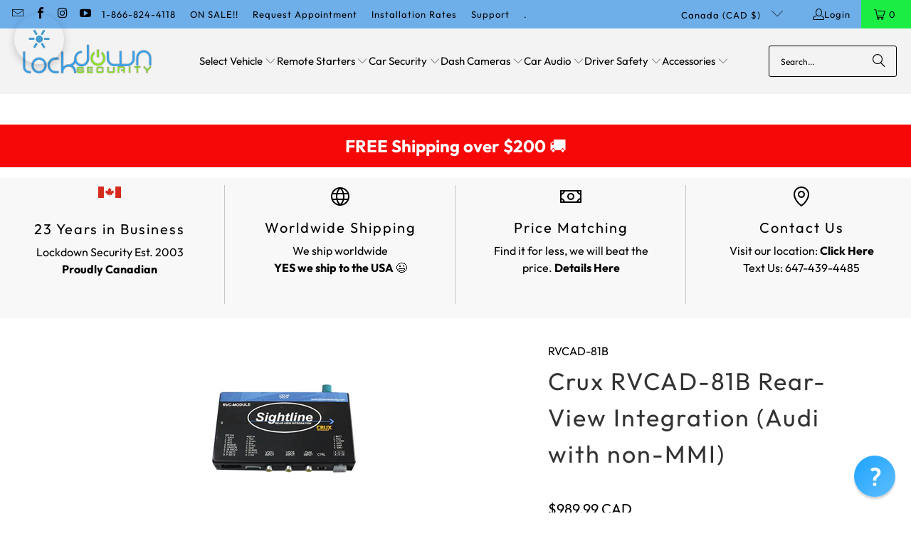

--- FILE ---
content_type: text/javascript; charset=utf-8
request_url: https://lockdownsecuritycanada.ca/products/crux-rear-view-integration-audi-with-non-mmi.js
body_size: 778
content:
{"id":2079079297,"title":"Crux RVCAD-81B Rear-View Integration (Audi with non-MMI)","handle":"crux-rear-view-integration-audi-with-non-mmi","description":"\u003cb\u003ePARTS INCLUDED:\u003c\/b\u003e\n\u003cul\u003e\n\u003cul\u003e\n\u003cli\u003e(1) AD-81B Main Interface Module\u003c\/li\u003e\n\u003cli\u003e(1) AD-81B 6 to 8-Pin Power Harness\u003c\/li\u003e\n\u003cli\u003e(1) 12-Pin Audio Input\/Output Cable\u003c\/li\u003e\n\u003cli\u003e(1) 6-Pin RGB Input Cable\u003c\/li\u003e\n\u003cli\u003e(1) 4-Pin Switcher Remote\u003c\/li\u003e\n\u003cli\u003e(1) Instruction Sheet\u003c\/li\u003e\n\u003c\/ul\u003e\n\u003c\/ul\u003e\n\u003cbr\u003e\u003cb\u003eAPPLICATION NOTES: \u003c\/b\u003e\n\u003cul\u003e\n\u003cul\u003eTHIS INTERFACE REQUIRES THE VEHICLES NOT HAVE THE MMI SYSTEM INSTALLED. DOES NOT INCLUDE A CAMERA.\u003c\/ul\u003e\n\u003c\/ul\u003e\n\u003cbr\u003e\u003cbr\u003e\u003cb\u003eWORKS FOR:\u003c\/b\u003e\n\u003cul\u003e\n\u003cul\u003e\n\u003cli\u003eNON-MMI Radios (No MMI Knob behind the shifter)\u003c\/li\u003e\n\u003cli\u003eFor MMI 2G: Use RVCAD-81\u003c\/li\u003e\n\u003cli\u003eFor MMI 3G\/4G: Use RVCAD-81M\u003c\/li\u003e\n\u003c\/ul\u003e\n\u003c\/ul\u003e\n\u003cbr\u003e\u003cb\u003eCompatible with Audi:\u003c\/b\u003e\n\u003cul\u003e\n\u003cli\u003e2008 - 2014 A4\u003c\/li\u003e\n\u003cli\u003e2008 - 2014 A6\u003c\/li\u003e\n\u003cli\u003e2008 - 2014 Q5\u003c\/li\u003e\n\u003c\/ul\u003e\n\u003cbr\u003e\n\u003cul\u003e\u003c\/ul\u003e\n\u003cul\u003e\u003c\/ul\u003e","published_at":"2015-04-19T20:07:00-04:00","created_at":"2015-09-17T17:39:48-04:00","vendor":"Crux","type":"OEM Back Up Camera Interface","tags":["Vehicle Coverage_Audi"],"price":98999,"price_min":98999,"price_max":98999,"available":true,"price_varies":false,"compare_at_price":null,"compare_at_price_min":0,"compare_at_price_max":0,"compare_at_price_varies":false,"variants":[{"id":6645837121,"title":"Default Title","option1":"Default Title","option2":null,"option3":null,"sku":"RVCAD-81B","requires_shipping":true,"taxable":true,"featured_image":null,"available":true,"name":"Crux RVCAD-81B Rear-View Integration (Audi with non-MMI)","public_title":null,"options":["Default Title"],"price":98999,"weight":100,"compare_at_price":null,"inventory_quantity":1,"inventory_management":null,"inventory_policy":"deny","barcode":"0482120004951","requires_selling_plan":false,"selling_plan_allocations":[]}],"images":["\/\/cdn.shopify.com\/s\/files\/1\/0812\/6191\/products\/RVCAD-81_ccfb8697-40c4-4548-aa2b-c80650bdba42.png?v=1589504411"],"featured_image":"\/\/cdn.shopify.com\/s\/files\/1\/0812\/6191\/products\/RVCAD-81_ccfb8697-40c4-4548-aa2b-c80650bdba42.png?v=1589504411","options":[{"name":"Title","position":1,"values":["Default Title"]}],"url":"\/products\/crux-rear-view-integration-audi-with-non-mmi","media":[{"alt":"Crux RVCAD-81B Rear-View Integration (Audi with non-MMI) - Lockdown Security","id":35729309732,"position":1,"preview_image":{"aspect_ratio":1.0,"height":250,"width":250,"src":"https:\/\/cdn.shopify.com\/s\/files\/1\/0812\/6191\/products\/RVCAD-81_ccfb8697-40c4-4548-aa2b-c80650bdba42.png?v=1589504411"},"aspect_ratio":1.0,"height":250,"media_type":"image","src":"https:\/\/cdn.shopify.com\/s\/files\/1\/0812\/6191\/products\/RVCAD-81_ccfb8697-40c4-4548-aa2b-c80650bdba42.png?v=1589504411","width":250}],"requires_selling_plan":false,"selling_plan_groups":[]}

--- FILE ---
content_type: application/javascript; charset=utf-8
request_url: https://magic-button-app.shopkeepertools.com/frontjs?shop=lockdown-security.myshopify.com
body_size: 2667
content:
var sktmb_target_url = '';
/*
 * Example:
 * versionCompare('1.1', '1.2') => -1
 * versionCompare('1.1', '1.1') =>  0
 * versionCompare('1.2', '1.1') =>  1
 * versionCompare('2.23.3', '2.22.3') => 1
 * 
 * Returns:
 * -1 = left is LOWER than right
 *  0 = they are equal
 *  1 = left is GREATER = right is LOWER
 *  And FALSE if one of input versions are not valid
 */
function sktmb_versionCompare(left, right) {
    if (typeof left + typeof right != 'stringstring')
        return false;
    
    var a = left.split('.')
    ,   b = right.split('.')
    ,   i = 0, len = Math.max(a.length, b.length);
        
    for (; i < len; i++) {
        if ((a[i] && !b[i] && parseInt(a[i]) > 0) || (parseInt(a[i]) > parseInt(b[i]))) {
            return 1;
        } else if ((b[i] && !a[i] && parseInt(b[i]) > 0) || (parseInt(a[i]) < parseInt(b[i]))) {
            return -1;
        }
    }
    
    return 0;
}

(function(){
  
/* Load Script function we may need to load jQuery from the Google's CDN */
/* That code is world-reknown. */
/* One source: http://snipplr.com/view/18756/loadscript/ */

var loadScript = function(url, callback){
 
  var script = document.createElement("script");
  script.type = "text/javascript";

  // If the browser is Internet Explorer.
  if (script.readyState){ 
    script.onreadystatechange = function(){
      if (script.readyState == "loaded" || script.readyState == "complete"){
        script.onreadystatechange = null;
        callback();
      }
    };
  // For any other browser.
  } else {
    script.onload = function(){
      callback();
    };
  }

  script.src = url;
  document.getElementsByTagName("head")[0].appendChild(script);
    
};

/* This is my app's JavaScript */
var myAppJavaScript = function($){
  // $ in this scope references the jQuery object we'll use.
  // Don't use jQuery, or jQuery191, use the dollar sign.
  // Do this and do that, using $.



//removed document ready b/c some sites have errors that make this event not fire.
//shopify scripttag is supposed to run "onload" so we shouldn't need this event anyway.
//$(document).ready(function(){
	
	
	var skt_shopify_object = {};
	if (typeof __st !== 'undefined' && __st != null){
		skt_shopify_object = __st;
	}
	if (typeof skt_shopify_object.rid === 'undefined'){
		skt_shopify_object.rid = '';
	}
	if (typeof skt_shopify_object.p === 'undefined'){
		skt_shopify_object.p = '';
	}
	if (typeof skt_shopify_object.pageurl === 'undefined'){
		skt_shopify_object.pageurl = '';
	}
	
	//prepend the magic button//
	var skt_bar_id = '55c2e354cd2033e83fd6c3c8d93c74c3';
	var nav = $("#admin_bar_iframe");
	var skt_top = '0 !important';
	if(nav.width() > 40){
		//shopify admin bar is full size
		skt_top = '40px !important';
	}
	var nav2 = $("#admin-bar-iframe");
	var skt_bottom = '0 !important';
	if(nav2.width() > 90){
		//shopify admin bar is full size
		skt_bottom = '68px !important';
	}
	
	var skt_size = get_size('large');
	var skt_position = get_position('top-left');
	
	var skt_magic_frame = $('<iframe>', {
		   <!-- src: '/tools/skt-magic?task=button&sid=34&hash=64osvktf0neyvn8gubyochlmetpl9lsl&rid='+skt_shopify_object.rid+'&p='+skt_shopify_object.p+'&pageurl='+encodeURIComponent(skt_shopify_object.pageurl), -->
		   src: '/tools/skt-magic?task=button&sid=34&hash=64osvktf0neyvn8gubyochlmetpl9lsl&rid='+skt_shopify_object.rid+'&p='+skt_shopify_object.p+'&pageurl='+encodeURIComponent(skt_shopify_object.pageurl),
		   id:  'skt_magic_button_iframe',
		   frameborder: 0,
		   scrolling: 'no',
		   style: 'border: 1px solid #479ccf;-webkit-border-radius: 3px 3px 3px 3px ;-moz-border-radius: 3px 3px 3px 3px ;border-radius: 3px 3px 3px 3px ;margin:10px;position:fixed;z-index:89889;'+skt_size.width+skt_size.height+skt_position.top+skt_position.right+skt_position.bottom+skt_position.left,
		   });
		$('body').prepend(skt_magic_frame);
		
	
function get_size(size){
	var c = {};
	switch(size) {
	case 'small':
		c.width = 'width:16px !important;';
		c.height = 'height:16px !important;';
		break;
	case 'medium':
		c.width = 'width:32px !important;';
		c.height = 'height:32px !important;';
		break;
	case 'large':
		c.width = 'width:64px !important;';
		c.height = 'height:64px !important;';
		break;
	default:
		c.width = 'width:16px !important;';
		c.height = 'height:16px !important;';
	}
	return c;
}

function get_position(position){
	var c = {};
	c.top = '';
	c.left = '';
	c.right = '';
	c.bottom = '';
	switch(position) {
		case 'top-left':
			c.top = 'top:'+skt_top+';';
			c.left = 'left:0;';
			break;
		case 'top-right':
			c.top = 'top:'+skt_top+';';
			c.right = 'right:0;';
			break;
		case 'bottom-left':
			c.bottom = 'bottom:'+skt_bottom+';';
			c.left = 'left:0;';
			break;
		case 'bottom-right':
			c.bottom = 'bottom:'+skt_bottom+';';
			c.right = 'right:0;';
			break;
		default:
			c.bottom = 'bottom:0;';
			c.right = 'right:0;';
	}
	return c;
}
											
	
	
//});  //end document ready
  

$(document).on('keydown', function(e) {
    var tag = e.target.tagName.toLowerCase();
    //if M key is pressed
    if ( e.which === 77 && tag != 'input' && tag != 'textarea' && tag != 'select' && tag != 'option' && tag != 'email'){
        e.preventDefault();
        if($('#skt_magic_button_iframe').is(':visible')){
			$('#skt_magic_button_iframe').hide();
		}else{
			$('#skt_magic_button_iframe').show();
		}
	}
});

$(document).on('keydown', function(e) {
    var tag = e.target.tagName.toLowerCase();
    //if E key is pressed
    if ( e.which === 69 && tag != 'input' && tag != 'textarea' && tag != 'select' && tag != 'option' && tag != 'email'){
        e.preventDefault();
		if(sktmb_target_url != ""){
			window.open(sktmb_target_url,'_blank');
		}
	}
});


}; //end myAppJavaScript

  
  
var admin_nav = document.getElementById('admin_bar_iframe');
var admin_nav_new = document.getElementById('admin-bar-iframe');

if (admin_nav !== null || admin_nav_new !== null){
	if ((typeof jQuery === 'undefined') || ( sktmb_versionCompare(jQuery.fn.jquery, '1.10') != 1 )) {
	  loadScript('//ajax.googleapis.com/ajax/libs/jquery/1.10.2/jquery.min.js', function(){
	    	jQuery110 = jQuery.noConflict(true);
			myAppJavaScript(jQuery110);    
	  });
	} else {
		myAppJavaScript(jQuery);
	}
}else{
	var skt_magic_force = 0;
	if (skt_magic_force == 1) {
		if ((typeof jQuery === 'undefined') || ( sktmb_versionCompare(jQuery.fn.jquery, '1.10') != 1 )) {
		  loadScript('//ajax.googleapis.com/ajax/libs/jquery/1.10.2/jquery.min.js', function(){
		    	jQuery110 = jQuery.noConflict(true);
				myAppJavaScript(jQuery110);    
		  });
		} else {
			myAppJavaScript(jQuery);
		}
	}
}

})();